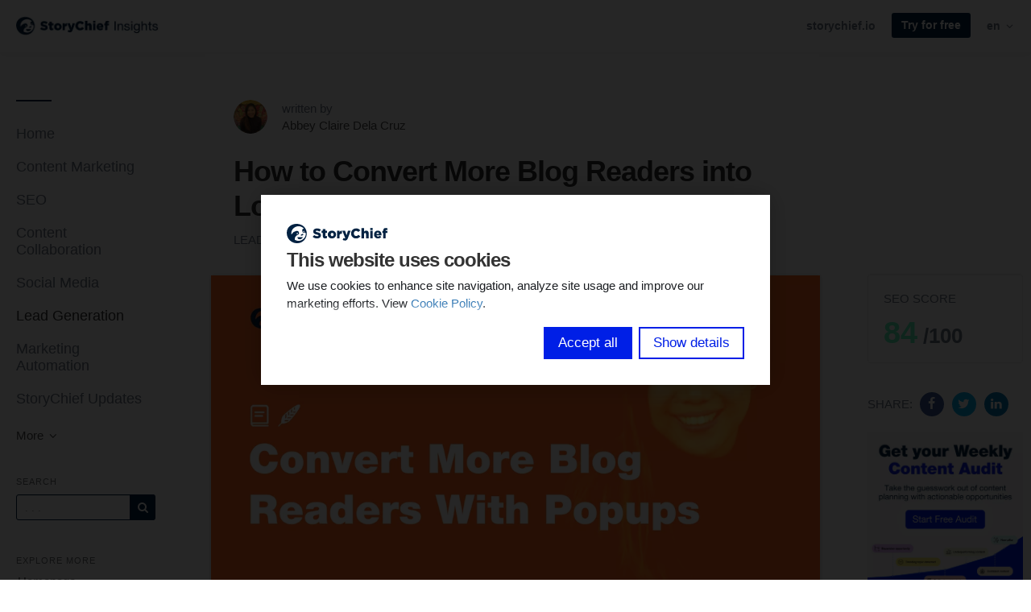

--- FILE ---
content_type: text/html; charset=utf-8
request_url: https://storychief.io/blog/how-to-convert-blog-readers-into-leads-through-popups
body_size: 16041
content:
<!DOCTYPE html>
<html lang="en">

    <head>
        <meta charset="utf-8">
        <meta http-equiv="X-UA-Compatible" content="IE=edge">
        <meta name="viewport" content="width=device-width, initial-scale=1">

        <link rel="stylesheet" href="https://cdnjs.cloudflare.com/ajax/libs/highlight.js/11.11.1/styles/default.min.css">


                    <meta name="robots" content="max-snippet:-1, max-video-preview:-1, max-image-preview:large">        
        
                    <link rel="shortcut icon" href="https://d37oebn0w9ir6a.cloudfront.net/account_85/Asset35x_43f54cdacaadd8e112d40f5a2ebbfa1b.png">
            <link rel="apple-touch-icon-precomposed"
                href="https://images.storychief.com/x94/filters:no_upscale()//account_85/Asset35x_43f54cdacaadd8e112d40f5a2ebbfa1b.png">
        
        <meta property="fb:pages" content="" />

        <title>How to Convert More Blog Readers into Loyal Leads Through Popups</title>
        <meta name="author" content="StoryChief - Content Marketing Blog - Abbey Claire Dela Cruz">
        <meta name="description" content="Improve your blog performance and convert visitors into website leads through engaging popups. Learn more about popups and how to maximize its potential.">
                    <link rel="canonical" href="https://storychief.io/blog/how-to-convert-blog-readers-into-leads-through-popups">
                            <link rel="amphtml" href="https://storychief.io/blog/amp/how-to-convert-blog-readers-into-leads-through-popups">
                <meta property="og:image:width" content="1200" />
                <meta property="og:image:height" content="675" />
        <script type="application/ld+json">
        {
            "@context": "http://schema.org",
            "@type": "BlogPosting",
            "mainEntityOfPage": {
                "@type": "WebPage",
                "@id": "https://storychief.io/blog/en/how-to-convert-blog-readers-into-leads-through-popups"
            },
            "headline": "How to Convert More Blog Readers into Loyal Leads Through Popups",
            "datePublished": "2021-03-09T09:00:21+01:00",
            "dateModified": "2021-08-03T16:22:15+02:00",
            "author": {
                "@type": "Person",
                "name": "Abbey Claire Dela Cruz"
            },
            "description": "Improve your blog performance and convert visitors into website leads through engaging popups. Learn more about popups and how to maximize its potential.",
            "image": {
                "@type": "ImageObject",
                "url": "https://images.storychief.com/account_85/ConvertMoreBlogReaderswithPopups_575b0b5088ee31293be44beb8e8278ad_1200.jpg"
                            ,
            "width": 1200,
                    "height": 675
                },
        "publisher": {
            "@type": "Organization",
            "name": "StoryChief - Content Marketing Blog",
                "logo": {
                    "@type": "ImageObject",
                    "url": "https://images.storychief.com/x94/filters:no_upscale()//account_85/storychief_insights_8a632e4166983350244e9ff97c514c15.png"
                }
            }
        }
    </script>
        <!-- Twitter Card data -->
        <meta name="twitter:card" content="summary_large_image">
        <meta name="twitter:title" content="How to Convert More Blog Readers into Loyal Leads Through Popups" />
        <meta name="twitter:description" content="Improve your blog performance and convert visitors into website leads through engaging popups. Learn more about popups and how to maximize its potential." />

        <!-- Open Graph data -->
        <meta property="og:site_name" content="StoryChief - Content Marketing Blog" />
        <meta property="og:title" content="How to Convert More Blog Readers into Loyal Leads Through Popups" />
        <meta property="og:type" content="article" />
                    <meta property="og:url" content="https://storychief.io/blog/how-to-convert-blog-readers-into-leads-through-popups" />
                            <meta property="og:image" content="https://images.storychief.com/account_85/ConvertMoreBlogReaderswithPopups_575b0b5088ee31293be44beb8e8278ad_1200.jpg" />
            <meta property="twitter:image" content="https://images.storychief.com/account_85/ConvertMoreBlogReaderswithPopups_575b0b5088ee31293be44beb8e8278ad_1200.jpg" />
                <meta property="og:description" content="Improve your blog performance and convert visitors into website leads through engaging popups. Learn more about popups and how to maximize its potential." />

        <link href="https://d1lbeg3hpwacp.cloudfront.net/build/blog-94a08ef.css" rel="stylesheet">
                                    <link rel="alternate" hreflang="en" href="https://storychief.io/blog/en/how-to-convert-blog-readers-into-leads-through-popups" />
                                        <style>
                .nav-categories .nav-tabs>li a:after {
                    border-bottom-color: #022242;
                }

                .btn-primary,
                .navbar-default .navbar-btn.btn-primary {
                    background-color: #022242;
                    border-color: #022242;
                    color: #ffffff;
                }

                .triangle {
                    border-right: 10px solid#022242;
                }

                .sidebar .sidebar__content .sidebar__content__primary:before {
                    border-bottom-color: #022242;
                }

                footer .footer__social span {
                    color: #022242;
                }
            </style>
                            <!-- Google Tag Manager -->
            <script>
                (function(w, d, s, l, i) {
                    w[l] = w[l] || [];
                    w[l].push({
                        'gtm.start': new Date().getTime(),
                        event: 'gtm.js'
                    });
                    var f = d.getElementsByTagName(s)[0],
                        j = d.createElement(s),
                        dl = l != 'dataLayer' ? '&l=' + l : '';
                    j.async = true;
                    j.src =
                        'https://www.googletagmanager.com/gtm.js?id=' + i + dl +
                        '&gtm_auth=laAA6lHCVkdOtQkc-YVcVg&gtm_preview=env-2&gtm_cookies_win=x';
                    f.parentNode.insertBefore(j, f);
                })(window, document, 'script', 'dataLayer', 'GTM-N9GN4KW');
            </script>
            <!-- End Google Tag Manager -->
            <script type="text/plain" data-cookieconsent="statistics">
              !function(){var analytics=window.analytics=window.analytics||[];if(!analytics.initialize)if(analytics.invoked)window.console&&console.error&&console.error("Segment snippet included twice.");else{analytics.invoked=!0;analytics.methods=["trackSubmit","trackClick","trackLink","trackForm","pageview","identify","reset","group","track","ready","alias","debug","page","once","off","on","addSourceMiddleware","addIntegrationMiddleware","setAnonymousId","addDestinationMiddleware"];analytics.factory=function(e){return function(){var t=Array.prototype.slice.call(arguments);t.unshift(e);analytics.push(t);return analytics}};for(var e=0;e<analytics.methods.length;e++){var key=analytics.methods[e];analytics[key]=analytics.factory(key)}analytics.load=function(key,e){var t=document.createElement("script");t.type="text/javascript";t.async=!0;t.src="https://s-cdn.storychief.io/" + key;var n=document.getElementsByTagName("script")[0];n.parentNode.insertBefore(t,n);analytics._loadOptions=e};analytics.SNIPPET_VERSION="4.13.1";
                analytics.load("JHUEbO2XrF0lJUOKIRFmZQZct9zMnjpC");
                analytics.page();
              }}();
            </script>
                
        
        <link rel="alternate" type="application/rss+xml" href="https://storychief.io/blog/rss">

                <!--[if IE 9]>
<style>
    .triangle {
        display: none !important;
    }

    .sidebar-social__list {
        display: none !important;
    }
</style>
<![endif]-->
    </head>
    
    <body class="blog blog-show">
        <header>
            <nav class="navbar navbar-default navbar-fixed-top">
                <div class="container-fluid">
                    <div class="navbar-header">
                        <button type="button" class="navbar-toggle" aria-label="View menu" role="none"
                            aria-hidden="false">
                            <span class="top-bar"></span>
                            <span class="middle-bar"></span>
                            <span class="bottom-bar"></span>
                        </button>
                        <!-- Branding Image -->
                        <a class="navbar-brand link-reset"
                            href="https://storychief.io/blog"
                            style="color: #022242">
                            <img src="https://images.storychief.com/x94/filters:no_upscale()//account_85/storychief_insights_8a632e4166983350244e9ff97c514c15.png"
                                alt="StoryChief - Content Marketing Blog" title="StoryChief - Content Marketing Blog"
                                class="img-responsive">
                        </a>
                    </div>
                    <div class="navbar-content clearfix">
                        <div class="navbar-right-wrapper hidden-xs">
                            <ul class="nav nav-website navbar-nav">
                                                                    <li role="presentation">
                                        <a target="_blank" class="small strong" rel="noopener"
                                            href="https://storychief.io">storychief.io</a>
                                    </li>
                                                                                                    <li role="presentation">
                                        <a href="https://app.storychief.io/register"
                                            class="btn btn-sm btn-primary pull-left navbar-btn">Try for free</a>
                                    </li>
                                                                                                <li class="dropdown" role="presentation">
        <a class="dropdown-toggle small strong  text-muted" role="button" data-toggle="dropdown" aria-haspopup="true" aria-expanded="false">
            en
            <span class="icon-angle-down"></span>
        </a>
        <ul class="dropdown-menu dropdown-menu--language">
                                                                            <li>
                                                    <a href="https://storychief.io/blog/de">German
                                <span class="text-uppercase">
                                    (de)
                                </span>
                            </a>
                                            </li>
                                                                <li>
                                                    <a href="https://storychief.io/blog/nl">nl
                                <span class="text-uppercase">
                                    (nl)
                                </span>
                            </a>
                                            </li>
                                    </ul>
    </li>
                            </ul>
                        </div>
                    </div>
                </div>
            </nav>
        </header>
        <main class="clearfix">
            <div class="container-fluid">
                <div class="row">
                    <div id="sidebar-left" class="col-sm-3 col-md-2 sidebar small hidden-xs" role="navigation">
                        <div class="sidebar__content">
                            <div class="sidebar__content__primary space-top-8 space-md-top-10 space-lg-top-12">
                                                                    <ul class="nav nav--sidebar text-force-break">
    <li class="sidebar-nav__items sidebar-nav__items--category ">
        <a href="https://storychief.io/blog">Home</a>
    </li>
            <li class="sidebar-nav__items sidebar-nav__items--category categories_mobile ">
            <span class="triangle"></span>
            <a href="https://storychief.io/blog/category/content-marketing">Content Marketing</a>
            <ul class="sub-menu list-unstyled space-top-7 space-md-top-9 space-lg-top-11">
                <li class="sub-menu__item">
                    <div class="sub-menu__title h2">Latest article in Content Marketing</div>
                    <div class=" space-6">
    <div class="story-teaser  story-teaser--sidebar-featured">
        <div class="story-teaser__content">
            <div class="story-teaser__inner">
                <div>
                                            <div class="story-teaser__header">
                            <a href="https://storychief.io/blog/full-guide-to-b2b-marketing-best-strategies"
                               class="story-teaser__image link-reset lazy"
                               aria-label="Read more"
                               data-src="https://images.storychief.com/account_85/what-is-conversion-copywriting-14_e34c0cc0cd40f62c86eb926733a83d74_800.jpg">
                            </a>
                        </div>
                                                                <div class="story-teaser__details">
                            <span class="categories-ellipsis">
                                                                                                                                                    <a class="categories__link link-reset text-uppercase thin"
                                               href="https://storychief.io/blog/category/content-marketing">
                                                Content Marketing
                                            </a>
                                                                                                                                                                <a class="categories__link link-reset text-uppercase thin"
                                               href="https://storychief.io/blog/category/lead-generation">
                                                Lead Generation
                                            </a>
                                                                                                                                    </span>
                            <span class="categories__text thin">
                            13 min read
                        </span>
                        </div>
                                    </div>

                                    <div class="story-teaser__title h3">
                        <a href="https://storychief.io/blog/full-guide-to-b2b-marketing-best-strategies" class="link-reset">
                            Full Guide to B2B Marketing, 2026’s Best Strategies
                        </a>
                    </div>
                                            </div>
            <div class="story-teaser__footer">
                                    <div class="author author--teaser ">
                        <a href="https://storychief.io/blog/author/yasir-khan"
                           class="author__bio">
                            <img class="author__image img-circle" alt="Yasir Khan" src="https://dummyimage.com/200x200/6ff9c0/1F005C&amp;text=Y" />
                            <span class="author__link"><small>Yasir Khan</small></span>
                        </a>
                    </div>
                            </div>
        </div>
    </div>
</div>

    <div class="sub-menu__title h2">Recent articles</div>
            <div class="story-teaser story-teaser--list-item">
    <div class="story-teaser__content">
        <div class="story-teaser__inner">
            <div class="story-teaser__title h3">
                <a href="https://storychief.io/blog/ahrefs-alternatives" class="link-reset">
                    9 Affordable Ahrefs Alternatives With Strong SEO Features
                </a>
            </div>
        </div>
    </div>
</div>
            <div class="story-teaser story-teaser--list-item">
    <div class="story-teaser__content">
        <div class="story-teaser__inner">
            <div class="story-teaser__title h3">
                <a href="https://storychief.io/blog/content-ideation-tools" class="link-reset">
                    10 Content Ideation Tools For Marketers To Use In 2026
                </a>
            </div>
        </div>
    </div>
</div>
            <div class="story-teaser story-teaser--list-item">
    <div class="story-teaser__content">
        <div class="story-teaser__inner">
            <div class="story-teaser__title h3">
                <a href="https://storychief.io/blog/content-distribution-planning" class="link-reset">
                    Content Distribution Plan: How To Get Maximum Value For Your Content
                </a>
            </div>
        </div>
    </div>
</div>
            <div class="story-teaser story-teaser--list-item">
    <div class="story-teaser__content">
        <div class="story-teaser__inner">
            <div class="story-teaser__title h3">
                <a href="https://storychief.io/blog/expert-led-content-marketing" class="link-reset">
                    Why expert-led content marketing is the way forward for B2B?
                </a>
            </div>
        </div>
    </div>
</div>
            <div class="story-teaser story-teaser--list-item">
    <div class="story-teaser__content">
        <div class="story-teaser__inner">
            <div class="story-teaser__title h3">
                <a href="https://storychief.io/blog/seo-content-calendar" class="link-reset">
                    ​How to Build an SEO Content Calendar with AI (2026 Edition)
                </a>
            </div>
        </div>
    </div>
</div>
        <ul class="list-unstyled">
        <a class="sub-menu__link" href="https://storychief.io/blog/category/content-marketing">
            See all articles
            <span class="icon-angle-right"></span>
        </a>
    </ul>
                </li>
            </ul>
        </li>
            <li class="sidebar-nav__items sidebar-nav__items--category categories_mobile ">
            <span class="triangle"></span>
            <a href="https://storychief.io/blog/category/search-engine-optimization">SEO</a>
            <ul class="sub-menu list-unstyled space-top-7 space-md-top-9 space-lg-top-11">
                <li class="sub-menu__item">
                    <div class="sub-menu__title h2">Latest article in SEO</div>
                    <div class=" space-6">
    <div class="story-teaser  story-teaser--sidebar-featured">
        <div class="story-teaser__content">
            <div class="story-teaser__inner">
                <div>
                                            <div class="story-teaser__header">
                            <a href="https://storychief.io/blog/ahrefs-alternatives"
                               class="story-teaser__image link-reset lazy"
                               aria-label="Read more"
                               data-src="https://images.storychief.com/account_85/what-is-conversion-copywriting-12_b10f93a5973479b8034036262e6d9b84_800.jpg">
                            </a>
                        </div>
                                                                <div class="story-teaser__details">
                            <span class="categories-ellipsis">
                                                                                                                                                    <a class="categories__link link-reset text-uppercase thin"
                                               href="https://storychief.io/blog/category/search-engine-optimization">
                                                SEO
                                            </a>
                                                                                                                                                                <a class="categories__link link-reset text-uppercase thin"
                                               href="https://storychief.io/blog/category/content-marketing">
                                                Content Marketing
                                            </a>
                                                                                                                                                                <a class="categories__link link-reset text-uppercase thin"
                                               href="https://storychief.io/blog/category/content-collaboration">
                                                Content Collaboration
                                            </a>
                                                                                                                                    </span>
                            <span class="categories__text thin">
                            6 min read
                        </span>
                        </div>
                                    </div>

                                    <div class="story-teaser__title h3">
                        <a href="https://storychief.io/blog/ahrefs-alternatives" class="link-reset">
                            9 Affordable Ahrefs Alternatives With Strong SEO Features
                        </a>
                    </div>
                                            </div>
            <div class="story-teaser__footer">
                                    <div class="author author--teaser ">
                        <a href="https://storychief.io/blog/author/kalpesh-parmar"
                           class="author__bio">
                            <img class="author__image img-circle" alt="Kalpesh Parmar" src="https://d37oebn0w9ir6a.cloudfront.net/account_85/schermafbeelding-2025-07-24-om-112422_b9f04cc862a4808e3233d37f2bc12710.jpg" />
                            <span class="author__link"><small>Kalpesh Parmar</small></span>
                        </a>
                    </div>
                            </div>
        </div>
    </div>
</div>

    <div class="sub-menu__title h2">Recent articles</div>
            <div class="story-teaser story-teaser--list-item">
    <div class="story-teaser__content">
        <div class="story-teaser__inner">
            <div class="story-teaser__title h3">
                <a href="https://storychief.io/blog/build-an-seo-team" class="link-reset">
                    How to Build a High-Performing SEO Team
                </a>
            </div>
        </div>
    </div>
</div>
            <div class="story-teaser story-teaser--list-item">
    <div class="story-teaser__content">
        <div class="story-teaser__inner">
            <div class="story-teaser__title h3">
                <a href="https://storychief.io/blog/seo-planning-software" class="link-reset">
                    SEO Planning Software: Plan, Execute, and Scale SEO Content That Ranks
                </a>
            </div>
        </div>
    </div>
</div>
            <div class="story-teaser story-teaser--list-item">
    <div class="story-teaser__content">
        <div class="story-teaser__inner">
            <div class="story-teaser__title h3">
                <a href="https://storychief.io/blog/seo-strategy" class="link-reset">
                    9 Simple Tips to Build a Strong SEO Content Strategy
                </a>
            </div>
        </div>
    </div>
</div>
            <div class="story-teaser story-teaser--list-item">
    <div class="story-teaser__content">
        <div class="story-teaser__inner">
            <div class="story-teaser__title h3">
                <a href="https://storychief.io/blog/expert-led-content-marketing" class="link-reset">
                    Why expert-led content marketing is the way forward for B2B?
                </a>
            </div>
        </div>
    </div>
</div>
            <div class="story-teaser story-teaser--list-item">
    <div class="story-teaser__content">
        <div class="story-teaser__inner">
            <div class="story-teaser__title h3">
                <a href="https://storychief.io/blog/seo-content-calendar" class="link-reset">
                    ​How to Build an SEO Content Calendar with AI (2026 Edition)
                </a>
            </div>
        </div>
    </div>
</div>
        <ul class="list-unstyled">
        <a class="sub-menu__link" href="https://storychief.io/blog/category/search-engine-optimization">
            See all articles
            <span class="icon-angle-right"></span>
        </a>
    </ul>
                </li>
            </ul>
        </li>
            <li class="sidebar-nav__items sidebar-nav__items--category categories_mobile ">
            <span class="triangle"></span>
            <a href="https://storychief.io/blog/category/content-collaboration">Content Collaboration</a>
            <ul class="sub-menu list-unstyled space-top-7 space-md-top-9 space-lg-top-11">
                <li class="sub-menu__item">
                    <div class="sub-menu__title h2">Latest article in Content Collaboration</div>
                    <div class=" space-6">
    <div class="story-teaser  story-teaser--sidebar-featured">
        <div class="story-teaser__content">
            <div class="story-teaser__inner">
                <div>
                                            <div class="story-teaser__header">
                            <a href="https://storychief.io/blog/ahrefs-alternatives"
                               class="story-teaser__image link-reset lazy"
                               aria-label="Read more"
                               data-src="https://images.storychief.com/account_85/what-is-conversion-copywriting-12_b10f93a5973479b8034036262e6d9b84_800.jpg">
                            </a>
                        </div>
                                                                <div class="story-teaser__details">
                            <span class="categories-ellipsis">
                                                                                                                                                    <a class="categories__link link-reset text-uppercase thin"
                                               href="https://storychief.io/blog/category/search-engine-optimization">
                                                SEO
                                            </a>
                                                                                                                                                                <a class="categories__link link-reset text-uppercase thin"
                                               href="https://storychief.io/blog/category/content-marketing">
                                                Content Marketing
                                            </a>
                                                                                                                                                                <a class="categories__link link-reset text-uppercase thin"
                                               href="https://storychief.io/blog/category/content-collaboration">
                                                Content Collaboration
                                            </a>
                                                                                                                                    </span>
                            <span class="categories__text thin">
                            6 min read
                        </span>
                        </div>
                                    </div>

                                    <div class="story-teaser__title h3">
                        <a href="https://storychief.io/blog/ahrefs-alternatives" class="link-reset">
                            9 Affordable Ahrefs Alternatives With Strong SEO Features
                        </a>
                    </div>
                                            </div>
            <div class="story-teaser__footer">
                                    <div class="author author--teaser ">
                        <a href="https://storychief.io/blog/author/kalpesh-parmar"
                           class="author__bio">
                            <img class="author__image img-circle" alt="Kalpesh Parmar" src="https://d37oebn0w9ir6a.cloudfront.net/account_85/schermafbeelding-2025-07-24-om-112422_b9f04cc862a4808e3233d37f2bc12710.jpg" />
                            <span class="author__link"><small>Kalpesh Parmar</small></span>
                        </a>
                    </div>
                            </div>
        </div>
    </div>
</div>

    <div class="sub-menu__title h2">Recent articles</div>
            <div class="story-teaser story-teaser--list-item">
    <div class="story-teaser__content">
        <div class="story-teaser__inner">
            <div class="story-teaser__title h3">
                <a href="https://storychief.io/blog/the-best-content-organization-tools" class="link-reset">
                    The Best Content Organization Tools for Growing Teams
                </a>
            </div>
        </div>
    </div>
</div>
            <div class="story-teaser story-teaser--list-item">
    <div class="story-teaser__content">
        <div class="story-teaser__inner">
            <div class="story-teaser__title h3">
                <a href="https://storychief.io/blog/content-ideation-tools" class="link-reset">
                    10 Content Ideation Tools For Marketers To Use In 2026
                </a>
            </div>
        </div>
    </div>
</div>
            <div class="story-teaser story-teaser--list-item">
    <div class="story-teaser__content">
        <div class="story-teaser__inner">
            <div class="story-teaser__title h3">
                <a href="https://storychief.io/blog/sprout-social-alternatives" class="link-reset">
                    Top 13 Sprout Social Alternatives to Try in 2026
                </a>
            </div>
        </div>
    </div>
</div>
            <div class="story-teaser story-teaser--list-item">
    <div class="story-teaser__content">
        <div class="story-teaser__inner">
            <div class="story-teaser__title h3">
                <a href="https://storychief.io/blog/agency-management-software-tools" class="link-reset">
                    Top 7 Agency Management Software for Marketing Teams 
                </a>
            </div>
        </div>
    </div>
</div>
            <div class="story-teaser story-teaser--list-item">
    <div class="story-teaser__content">
        <div class="story-teaser__inner">
            <div class="story-teaser__title h3">
                <a href="https://storychief.io/blog/seo-project-management-tools" class="link-reset">
                    Top 7 SEO Project Management Tools for Organizations
                </a>
            </div>
        </div>
    </div>
</div>
        <ul class="list-unstyled">
        <a class="sub-menu__link" href="https://storychief.io/blog/category/content-collaboration">
            See all articles
            <span class="icon-angle-right"></span>
        </a>
    </ul>
                </li>
            </ul>
        </li>
            <li class="sidebar-nav__items sidebar-nav__items--category categories_mobile ">
            <span class="triangle"></span>
            <a href="https://storychief.io/blog/category/social-media">Social Media</a>
            <ul class="sub-menu list-unstyled space-top-7 space-md-top-9 space-lg-top-11">
                <li class="sub-menu__item">
                    <div class="sub-menu__title h2">Latest article in Social Media</div>
                    <div class=" space-6">
    <div class="story-teaser  story-teaser--sidebar-featured">
        <div class="story-teaser__content">
            <div class="story-teaser__inner">
                <div>
                                            <div class="story-teaser__header">
                            <a href="https://storychief.io/blog/outdated-social-media-practices"
                               class="story-teaser__image link-reset lazy"
                               aria-label="Read more"
                               data-src="https://images.storychief.com/account_85/what-is-conversion-copywriting-8_f7541c0763b57d51e4f4e1daca7c1b14_800.jpg">
                            </a>
                        </div>
                                                                <div class="story-teaser__details">
                            <span class="categories-ellipsis">
                                                                                                                                                    <a class="categories__link link-reset text-uppercase thin"
                                               href="https://storychief.io/blog/category/social-media">
                                                Social Media
                                            </a>
                                                                                                                                    </span>
                            <span class="categories__text thin">
                            6 min read
                        </span>
                        </div>
                                    </div>

                                    <div class="story-teaser__title h3">
                        <a href="https://storychief.io/blog/outdated-social-media-practices" class="link-reset">
                            Outdated Social Media Practices That Are Killing Engagement in 2026
                        </a>
                    </div>
                                            </div>
            <div class="story-teaser__footer">
                                    <div class="author author--teaser ">
                        <a href="https://storychief.io/blog/author/esther-van-den-eynde"
                           class="author__bio">
                            <img class="author__image img-circle" alt="Esther Van den Eynde" src="https://d37oebn0w9ir6a.cloudfront.net/account_85/1757796230783_d7bd62d51aaba5ec174c52f9966b51f6.jpeg" />
                            <span class="author__link"><small>Esther Van den Eynde</small></span>
                        </a>
                    </div>
                            </div>
        </div>
    </div>
</div>

    <div class="sub-menu__title h2">Recent articles</div>
            <div class="story-teaser story-teaser--list-item">
    <div class="story-teaser__content">
        <div class="story-teaser__inner">
            <div class="story-teaser__title h3">
                <a href="https://storychief.io/blog/social-media-comment-strategy" class="link-reset">
                    How Social Media Comments Can Boost Engagement and Reach
                </a>
            </div>
        </div>
    </div>
</div>
            <div class="story-teaser story-teaser--list-item">
    <div class="story-teaser__content">
        <div class="story-teaser__inner">
            <div class="story-teaser__title h3">
                <a href="https://storychief.io/blog/social-media-marketing-ideas" class="link-reset">
                    Social Media Marketing Ideas That Killed It in 2025
                </a>
            </div>
        </div>
    </div>
</div>
            <div class="story-teaser story-teaser--list-item">
    <div class="story-teaser__content">
        <div class="story-teaser__inner">
            <div class="story-teaser__title h3">
                <a href="https://storychief.io/blog/sprout-social-alternatives" class="link-reset">
                    Top 13 Sprout Social Alternatives to Try in 2026
                </a>
            </div>
        </div>
    </div>
</div>
            <div class="story-teaser story-teaser--list-item">
    <div class="story-teaser__content">
        <div class="story-teaser__inner">
            <div class="story-teaser__title h3">
                <a href="https://storychief.io/blog/social-media-content-types" class="link-reset">
                    10 Engaging Social Media Content Types To Try Today
                </a>
            </div>
        </div>
    </div>
</div>
            <div class="story-teaser story-teaser--list-item">
    <div class="story-teaser__content">
        <div class="story-teaser__inner">
            <div class="story-teaser__title h3">
                <a href="https://storychief.io/blog/socialpilot-alternatives" class="link-reset">
                    7 Best SocialPilot Alternatives You Must Try
                </a>
            </div>
        </div>
    </div>
</div>
        <ul class="list-unstyled">
        <a class="sub-menu__link" href="https://storychief.io/blog/category/social-media">
            See all articles
            <span class="icon-angle-right"></span>
        </a>
    </ul>
                </li>
            </ul>
        </li>
            <li class="sidebar-nav__items sidebar-nav__items--category categories_mobile active">
            <span class="triangle"></span>
            <a href="https://storychief.io/blog/category/lead-generation">Lead Generation</a>
            <ul class="sub-menu list-unstyled space-top-7 space-md-top-9 space-lg-top-11">
                <li class="sub-menu__item">
                    <div class="sub-menu__title h2">Latest article in Lead Generation</div>
                    <div class=" space-6">
    <div class="story-teaser  story-teaser--sidebar-featured">
        <div class="story-teaser__content">
            <div class="story-teaser__inner">
                <div>
                                            <div class="story-teaser__header">
                            <a href="https://storychief.io/blog/full-guide-to-b2b-marketing-best-strategies"
                               class="story-teaser__image link-reset lazy"
                               aria-label="Read more"
                               data-src="https://images.storychief.com/account_85/what-is-conversion-copywriting-14_e34c0cc0cd40f62c86eb926733a83d74_800.jpg">
                            </a>
                        </div>
                                                                <div class="story-teaser__details">
                            <span class="categories-ellipsis">
                                                                                                                                                    <a class="categories__link link-reset text-uppercase thin"
                                               href="https://storychief.io/blog/category/content-marketing">
                                                Content Marketing
                                            </a>
                                                                                                                                                                <a class="categories__link link-reset text-uppercase thin"
                                               href="https://storychief.io/blog/category/lead-generation">
                                                Lead Generation
                                            </a>
                                                                                                                                    </span>
                            <span class="categories__text thin">
                            13 min read
                        </span>
                        </div>
                                    </div>

                                    <div class="story-teaser__title h3">
                        <a href="https://storychief.io/blog/full-guide-to-b2b-marketing-best-strategies" class="link-reset">
                            Full Guide to B2B Marketing, 2026’s Best Strategies
                        </a>
                    </div>
                                            </div>
            <div class="story-teaser__footer">
                                    <div class="author author--teaser ">
                        <a href="https://storychief.io/blog/author/yasir-khan"
                           class="author__bio">
                            <img class="author__image img-circle" alt="Yasir Khan" src="https://dummyimage.com/200x200/6ff9c0/1F005C&amp;text=Y" />
                            <span class="author__link"><small>Yasir Khan</small></span>
                        </a>
                    </div>
                            </div>
        </div>
    </div>
</div>

    <div class="sub-menu__title h2">Recent articles</div>
            <div class="story-teaser story-teaser--list-item">
    <div class="story-teaser__content">
        <div class="story-teaser__inner">
            <div class="story-teaser__title h3">
                <a href="https://storychief.io/blog/marketing-lead-generation-guide" class="link-reset">
                    The Ultimate Guide to Mastering Lead Generation in 2026
                </a>
            </div>
        </div>
    </div>
</div>
            <div class="story-teaser story-teaser--list-item">
    <div class="story-teaser__content">
        <div class="story-teaser__inner">
            <div class="story-teaser__title h3">
                <a href="https://storychief.io/blog/bofu-content-examples" class="link-reset">
                    What Is BOFU Content? 5 Examples to Help You Close More Deals
                </a>
            </div>
        </div>
    </div>
</div>
            <div class="story-teaser story-teaser--list-item">
    <div class="story-teaser__content">
        <div class="story-teaser__inner">
            <div class="story-teaser__title h3">
                <a href="https://storychief.io/blog/b2b-lead-generation-linkedin" class="link-reset">
                    B2B Lead Generation on LinkedIn: Tips, Tricks, Tools
                </a>
            </div>
        </div>
    </div>
</div>
            <div class="story-teaser story-teaser--list-item">
    <div class="story-teaser__content">
        <div class="story-teaser__inner">
            <div class="story-teaser__title h3">
                <a href="https://storychief.io/blog/newsletter-strategy-lead-acquisition" class="link-reset">
                    How To Optimize Your Newsletter Strategy For Lead Acquisition (+ 4 Plugins To Try)
                </a>
            </div>
        </div>
    </div>
</div>
            <div class="story-teaser story-teaser--list-item">
    <div class="story-teaser__content">
        <div class="story-teaser__inner">
            <div class="story-teaser__title h3">
                <a href="https://storychief.io/blog/social-proof-boost-conversions" class="link-reset">
                    9 Ways To Use Social Proof In Content to Increase Conversions
                </a>
            </div>
        </div>
    </div>
</div>
        <ul class="list-unstyled">
        <a class="sub-menu__link" href="https://storychief.io/blog/category/lead-generation">
            See all articles
            <span class="icon-angle-right"></span>
        </a>
    </ul>
                </li>
            </ul>
        </li>
            <li class="sidebar-nav__items sidebar-nav__items--category categories_mobile ">
            <span class="triangle"></span>
            <a href="https://storychief.io/blog/category/marketing-automation">Marketing Automation</a>
            <ul class="sub-menu list-unstyled space-top-7 space-md-top-9 space-lg-top-11">
                <li class="sub-menu__item">
                    <div class="sub-menu__title h2">Latest article in Marketing Automation</div>
                    <div class=" space-6">
    <div class="story-teaser  story-teaser--sidebar-featured">
        <div class="story-teaser__content">
            <div class="story-teaser__inner">
                <div>
                                            <div class="story-teaser__header">
                            <a href="https://storychief.io/blog/ai-marketing-services"
                               class="story-teaser__image link-reset lazy"
                               aria-label="Read more"
                               data-src="https://images.storychief.com/account_85/what-is-conversion-copywriting-11_6ea1e52eef0b154aa389b105b97e82d4_800.jpg">
                            </a>
                        </div>
                                                                <div class="story-teaser__details">
                            <span class="categories-ellipsis">
                                                                                                                                                    <a class="categories__link link-reset text-uppercase thin"
                                               href="https://storychief.io/blog/category/marketing-automation">
                                                Marketing Automation
                                            </a>
                                                                                                                                    </span>
                            <span class="categories__text thin">
                            15 min read
                        </span>
                        </div>
                                    </div>

                                    <div class="story-teaser__title h3">
                        <a href="https://storychief.io/blog/ai-marketing-services" class="link-reset">
                            AI Marketing Services: A Complete Guide for 2026
                        </a>
                    </div>
                                            </div>
            <div class="story-teaser__footer">
                                    <div class="author author--teaser ">
                        <a href="https://storychief.io/blog/author/joy-dcruz"
                           class="author__bio">
                            <img class="author__image img-circle" alt="Joy Dcruz" src="https://d37oebn0w9ir6a.cloudfront.net/account_85/joy-dcruz_caaaf858dcdd3b6c1954a0442cfa5815.jpeg" />
                            <span class="author__link"><small>Joy Dcruz</small></span>
                        </a>
                    </div>
                            </div>
        </div>
    </div>
</div>

    <div class="sub-menu__title h2">Recent articles</div>
            <div class="story-teaser story-teaser--list-item">
    <div class="story-teaser__content">
        <div class="story-teaser__inner">
            <div class="story-teaser__title h3">
                <a href="https://storychief.io/blog/model-context-protocol-mcp" class="link-reset">
                    MCP For Marketing: What Is It &amp; How To Use It
                </a>
            </div>
        </div>
    </div>
</div>
            <div class="story-teaser story-teaser--list-item">
    <div class="story-teaser__content">
        <div class="story-teaser__inner">
            <div class="story-teaser__title h3">
                <a href="https://storychief.io/blog/marketing-automation-platforms" class="link-reset">
                    The 10 Best Marketing Automation Platforms in 2026
                </a>
            </div>
        </div>
    </div>
</div>
            <div class="story-teaser story-teaser--list-item">
    <div class="story-teaser__content">
        <div class="story-teaser__inner">
            <div class="story-teaser__title h3">
                <a href="https://storychief.io/blog/ai-prompting" class="link-reset">
                    I Spent 20+ Hours Learning AI Prompting - Here’s What You Should Know
                </a>
            </div>
        </div>
    </div>
</div>
            <div class="story-teaser story-teaser--list-item">
    <div class="story-teaser__content">
        <div class="story-teaser__inner">
            <div class="story-teaser__title h3">
                <a href="https://storychief.io/blog/best-chatgpt-alternatives" class="link-reset">
                    10 Best ChatGPT Alternatives in 2026 (Free &amp; Paid Tools for Writing &amp; Marketing)
                </a>
            </div>
        </div>
    </div>
</div>
            <div class="story-teaser story-teaser--list-item">
    <div class="story-teaser__content">
        <div class="story-teaser__inner">
            <div class="story-teaser__title h3">
                <a href="https://storychief.io/blog/how-to-document-your-marketing-operations-playbook" class="link-reset">
                    How to document your marketing operations playbook
                </a>
            </div>
        </div>
    </div>
</div>
        <ul class="list-unstyled">
        <a class="sub-menu__link" href="https://storychief.io/blog/category/marketing-automation">
            See all articles
            <span class="icon-angle-right"></span>
        </a>
    </ul>
                </li>
            </ul>
        </li>
            <li class="sidebar-nav__items sidebar-nav__items--category categories_mobile ">
            <span class="triangle"></span>
            <a href="https://storychief.io/blog/category/storychief-updates">StoryChief Updates</a>
            <ul class="sub-menu list-unstyled space-top-7 space-md-top-9 space-lg-top-11">
                <li class="sub-menu__item">
                    <div class="sub-menu__title h2">Latest article in StoryChief Updates</div>
                    <div class=" space-6">
    <div class="story-teaser  story-teaser--sidebar-featured">
        <div class="story-teaser__content">
            <div class="story-teaser__inner">
                <div>
                                            <div class="story-teaser__header">
                            <a href="https://storychief.io/blog/what-your-first-30-days-with-storychief-look-like"
                               class="story-teaser__image link-reset lazy"
                               aria-label="Read more"
                               data-src="https://images.storychief.com/account_85/68a2d5edfe0eb00188ed52fb-success-team_739ca2c1c18f2b3b82cd3145a6519175_800.jpg">
                            </a>
                        </div>
                                                                <div class="story-teaser__details">
                            <span class="categories-ellipsis">
                                                                                                                                                    <a class="categories__link link-reset text-uppercase thin"
                                               href="https://storychief.io/blog/category/storychief-updates">
                                                StoryChief Updates
                                            </a>
                                                                                                                                    </span>
                            <span class="categories__text thin">
                            4 min read
                        </span>
                        </div>
                                    </div>

                                    <div class="story-teaser__title h3">
                        <a href="https://storychief.io/blog/what-your-first-30-days-with-storychief-look-like" class="link-reset">
                            The Complete Guide to Setting Up and Onboarding with StoryChief
                        </a>
                    </div>
                                            </div>
            <div class="story-teaser__footer">
                                    <div class="author author--teaser ">
                        <a href="https://storychief.io/blog/author/esther-van-den-eynde"
                           class="author__bio">
                            <img class="author__image img-circle" alt="Esther Van den Eynde" src="https://d37oebn0w9ir6a.cloudfront.net/account_85/1757796230783_d7bd62d51aaba5ec174c52f9966b51f6.jpeg" />
                            <span class="author__link"><small>Esther Van den Eynde</small></span>
                        </a>
                    </div>
                            </div>
        </div>
    </div>
</div>

    <div class="sub-menu__title h2">Recent articles</div>
            <div class="story-teaser story-teaser--list-item">
    <div class="story-teaser__content">
        <div class="story-teaser__inner">
            <div class="story-teaser__title h3">
                <a href="https://storychief.io/blog/storychief-new-features-2025" class="link-reset">
                    StoryChief’s Biggest 2025 Upgrades (So Far)
                </a>
            </div>
        </div>
    </div>
</div>
            <div class="story-teaser story-teaser--list-item">
    <div class="story-teaser__content">
        <div class="story-teaser__inner">
            <div class="story-teaser__title h3">
                <a href="https://storychief.io/blog/storychief-in-review-2024" class="link-reset">
                    🎉 2024 Year in Review: StoryChief Highlights
                </a>
            </div>
        </div>
    </div>
</div>
            <div class="story-teaser story-teaser--list-item">
    <div class="story-teaser__content">
        <div class="story-teaser__inner">
            <div class="story-teaser__title h3">
                <a href="https://storychief.io/blog/storychief-google-search-console-integration" class="link-reset">
                    StoryChief&#039;s new Google Search Console integration puts SEO data into practice
                </a>
            </div>
        </div>
    </div>
</div>
            <div class="story-teaser story-teaser--list-item">
    <div class="story-teaser__content">
        <div class="story-teaser__inner">
            <div class="story-teaser__title h3">
                <a href="https://storychief.io/blog/storychief-updates-2023" class="link-reset">
                    StoryChief Features and Releases You Loved in 2023
                </a>
            </div>
        </div>
    </div>
</div>
            <div class="story-teaser story-teaser--list-item">
    <div class="story-teaser__content">
        <div class="story-teaser__inner">
            <div class="story-teaser__title h3">
                <a href="https://storychief.io/blog/centralized-marketing-plan" class="link-reset">
                    Centralizing Your Marketing Plan and Aligning Your Team in 5 Steps
                </a>
            </div>
        </div>
    </div>
</div>
        <ul class="list-unstyled">
        <a class="sub-menu__link" href="https://storychief.io/blog/category/storychief-updates">
            See all articles
            <span class="icon-angle-right"></span>
        </a>
    </ul>
                </li>
            </ul>
        </li>
        <div class="sub-menu-overlay" aria-hidden="true"></div>
</ul>
<ul class="nav nav--sidebar">
            <li class="dropdown-menu__list">
            <a role="button" data-toggle="dropdown" aria-haspopup="true" aria-expanded="true" class="dropdown-menu__more">
                More <span class="icon-angle-down"></span>
            </a>
            <ul class="dropdown-menu">
                                    <li class="">
                        <a href="https://storychief.io/blog/category/agencies">Digital Marketing Agencies</a>
                    </li>
                                    <li class="">
                        <a href="https://storychief.io/blog/category/analytics-reporting">Analytics &amp; Reporting</a>
                    </li>
                                    <li class="">
                        <a href="https://storychief.io/blog/category/content-audit">Content Audit</a>
                    </li>
                            </ul>
        </li>
    </ul>
                                    <div class="sidebar-search">
    <header class="nav-header text-uppercase">
        Search
    </header>
    <form action="https://storychief.io/blog/search" method="get" novalidate>
        <div class="input-group input-group-sm space-top-1">
            <input type="text"
                   value=""
                   aria-label="Query"
                   name="q"
                   placeholder=". . ."
                   class="form-control"
                   style="border: 1px solid #022242"
            >
            <span class="input-group-btn">
               <button type="submit"
                       aria-label="Subscribe"
                       aria-hidden="false"
                       class="btn btn-primary btn-sm"
               >
                   <span class="icon-search gutter-1"></span>
               </button>
            </span>
        </div>
    </form>
</div>
                                

                                                                    <div class="sidebar-links">
    <header class="nav-header text-uppercase">Explore more</header>
    <ul class="list-unstyled text-force-break no-margin">
                    <li><a href="https://storychief.io/" target="_blank" rel="noopener">
                    Homepage
                </a>
            </li>
                            <li><a href="https://app.storychief.io/register" target="_blank" rel="noopener">
                    Free trial
                </a>
            </li>
                            <li><a href="https://storychief.io/pricing" target="_blank" rel="noopener">
                    Pricing
                </a>
            </li>
                            <li><a href="https://storychief.io/write-for-us" target="_blank" rel="noopener">
                    Write for us ✏️
                </a>
            </li>
                            <li class="visible-xs">
                <a target="_blank" rel="noopener"
                   href="https://storychief.io">storychief.io</a>
            </li>
            </ul>
</div>
                                
                                <ul class="list-unstyled text-force-break visible-xs space-top-4">
                                    <li class="dropdown" role="presentation">
        <a class="dropdown-toggle small strong  text-muted" role="button" data-toggle="dropdown" aria-haspopup="true" aria-expanded="false">
            en
            <span class="icon-angle-down"></span>
        </a>
        <ul class="dropdown-menu dropdown-menu--language">
                                                                            <li>
                                                    <a href="https://storychief.io/blog/de">German
                                <span class="text-uppercase">
                                    (de)
                                </span>
                            </a>
                                            </li>
                                                                <li>
                                                    <a href="https://storychief.io/blog/nl">nl
                                <span class="text-uppercase">
                                    (nl)
                                </span>
                            </a>
                                            </li>
                                    </ul>
    </li>
                                </ul>

                                                                    <div class="sidebar-social__list">
    <header class="nav-header text-uppercase">Follow us</header>
    <ul class="list-unstyled  list-inline">
                    <li role="presentation">
                <a aria-label="Company email" href="mailto:hey@storychief.io"
                   style="color: #022242" rel="noopener">
                    <span><em class="icon-at icon-xs"></em></span></a>
            </li>
                            <li role="presentation">
                <a aria-label="Company Facebook" target="_blank" href="https://www.facebook.com/storychief/"
                   style="color: #022242" rel="noopener">
                    <span><em class="icon-facebook icon-xs"></em></span></a>
            </li>
                            <li role="presentation">
                <a aria-label="Company Twitter" target="_blank" href="https://twitter.com/StoryChiefApp"
                   style="color: #022242" rel="noopener">
                    <span><em class="icon-twitter icon-xs"></em></span></a>
            </li>
                            <li role="presentation">
                <a aria-label="Company Instagram" target="_blank" href="https://www.instagram.com/storychief.io/"
                   style="color: #022242" rel="noopener">
                    <span><em class="icon-instagram icon-xs"></em></span></a>
            </li>
                            <li role="presentation">
                <a aria-label="Company Linkedin" target="_blank" href="https://www.linkedin.com/company/story-chief"
                   style="color: #022242" rel="noopener">
                    <span><em class="icon-linkedin icon-xs"></em></span></a>
            </li>
                            <li role="presentation">
                <a aria-label="Company Youtube" target="_blank" href="https://www.youtube.com/c/StoryChief"
                   style="color: #022242" rel="noopener">
                    <span><em class="icon-youtube-play icon-xs"></em></span></a>
            </li>
                            </ul>
</div>
                                                            </div>
                        </div>
                    </div>
                        <div class="col-xs-12 col-sm-9 col-md-8 space-top-8 space-md-top-10 space-lg-top-12">
        <main class="main">
            <div class="story-hero">
                <div class="story-hero__center">
                                            <div class="author author--hero small">
                            <a href="https://storychief.io/blog/author/abbey-claire-dela-cruz"
                               class="author__bio" aria-label="View profile ">
                                <img width="42" height="42" alt=""
                                     class="img-responsive img-circle author_image"
                                     src="https://d37oebn0w9ir6a.cloudfront.net/user_48603/Background6_e222c6abfed8ff10077b6ec838d8217f.jpg" />
                            </a>
                            <span class="author__link">written by<br /><a
                                        href="https://storychief.io/blog/author/abbey-claire-dela-cruz"
                                        class="author__bio">Abbey Claire Dela Cruz</a></span>
                        </div>
                                        <h1 class="story-hero__title">How to Convert More Blog Readers into Loyal Leads Through Popups</h1>
                                                                        <a class="categories__link link-reset text-uppercase small text-muted"
                               href="https://storychief.io/blog/category/lead-generation">
                                Lead Generation
                            </a>
                                                    <a class="categories__link link-reset text-uppercase small text-muted"
                               href="https://storychief.io/blog/category/content-marketing">
                                Content Marketing
                            </a>
                                                                <span class="categories__text small  text-muted">
                        <span>9 min read</span>
                                            </span>
                    <div class="visible-xs visible-sm">
                        <div class="story__social">
        <div class="story__social__container">
            <span class="story__social__container__share text-muted small text-uppercase">
                Share:
            </span>
            <span class="gutter-1 gutter-md-0 gutter-lg-1">
            <a aria-label="Share on Facebook" target="_blank" rel="noopener" href="https://www.facebook.com/sharer/sharer.php?u=https%3A%2F%2Fstorychief.io%2Fblog%2Fen%2Fhow-to-convert-blog-readers-into-leads-through-popups">
                <span class=""><em class="icon-facebook icon-sm"></em></span>
            </a>
            <a aria-label="Share on Twitter" target="_blank" rel="noopener" class="gutter-1 gutter-md-0 gutter-lg-1"
               href="https://twitter.com/intent/tweet?text=How+to+Convert+More+Blog+Readers+into+Loyal+Leads+Through+Popups+https%3A%2F%2Fstorychief.io%2Fblog%2Fen%2Fhow-to-convert-blog-readers-into-leads-through-popups">
                <span><em class="icon-twitter icon-sm"></em></span>
            </a>
            <a aria-label="Share on Linkedin" target="_blank" rel="noopener" class=""
               href="https://www.linkedin.com/shareArticle?mini=true&url=https%3A%2F%2Fstorychief.io%2Fblog%2Fen%2Fhow-to-convert-blog-readers-into-leads-through-popups&title=How+to+Convert+More+Blog+Readers+into+Loyal+Leads+Through+Popups&summary=&source=">
                <span><em class="icon-linkedin icon-sm"></em></span>
            </a>
        </span>
        </div>
    </div>
                    </div>
                </div>
            </div>
            <article id="story" class="space-6 space-sm-8">
                <figure class="image large "><picture style=""><source srcset="https://images.storychief.com/account_85/ConvertMoreBlogReaderswithPopups_e3498a3bfb5bc5d3e1590faa456dd367_800.jpg 1x, https://images.storychief.com/account_85/ConvertMoreBlogReaderswithPopups_e3498a3bfb5bc5d3e1590faa456dd367_1600.jpg 2x" media="(max-width: 768px)" /><source srcset="https://images.storychief.com/account_85/ConvertMoreBlogReaderswithPopups_e3498a3bfb5bc5d3e1590faa456dd367_1000.jpg 1x, https://images.storychief.com/account_85/ConvertMoreBlogReaderswithPopups_e3498a3bfb5bc5d3e1590faa456dd367_2000.jpg 2x" media="(min-width: 769px)" /><img style="" alt="" src="https://images.storychief.com/account_85/ConvertMoreBlogReaderswithPopups_e3498a3bfb5bc5d3e1590faa456dd367_1000.jpg" /></picture></figure><p>Running an online business involves a complex and thorough process. With various entrepreneurs online, it is a must to level up your marketing strategies.</p><p>If not, you will be left behind. Since you are reading this article, it means that you are curious about how to improve your business online. Then, feel free to empower yourself through this guide.</p><p>One of the most common online business marketing strategies you shouldn’t miss considering is the so-called blogging. Do you know how blogs work? Are you familiar with the website pop ups?</p><p>These web tactics are highly used due to their exceptional contributions in getting lead targets and customers and thereby help in increasing monthly proceeds.</p><h2 id="b6g76"><strong>Glimpse in the world of blogging</strong></h2><p>Blogging is considered the cheapest way for businesses to generate more website traffic, boost inbound advertising efforts and attract potential customers.</p><figure class="image regular "><picture style=""><source srcset="https://images.storychief.com/account_85/teamwork-making-online-blog_728de6cfa417d2bb7e9b739a37ef4446_800.jpg 1x, https://images.storychief.com/account_85/teamwork-making-online-blog_728de6cfa417d2bb7e9b739a37ef4446_1600.jpg 2x" media="(max-width: 768px)" /><source srcset="https://images.storychief.com/account_85/teamwork-making-online-blog_728de6cfa417d2bb7e9b739a37ef4446_800.jpg 1x, https://images.storychief.com/account_85/teamwork-making-online-blog_728de6cfa417d2bb7e9b739a37ef4446_1600.jpg 2x" media="(min-width: 769px)" /><img style="" alt="Online blog" src="https://images.storychief.com/account_85/teamwork-making-online-blog_728de6cfa417d2bb7e9b739a37ef4446_800.jpg" /></picture></figure><p>Studies have shown that <a target="_blank"  href="https://www.searchenginejournal.com/business-benefits-of-blogging/377747/">80% of companies</a> that maximize the use of blogging acquired huge numbers of customers per day. To give you some guides, here are the powerful benefits of blogging:</p><ul><li><strong>Improve Search Engine Optimization </strong>- Blogging provides the different search engines like Google, Yahoo, and Bing fresh content to index. If you keep on blogging, it is also easy to create opportunities to plug in those significant keywords to boost your visibility on the different pages of search engine results.<br/></li><li><strong>Build Rapport with Existing and Possible Customers</strong> – As a businessman, you need to <a target="_blank" rel="nofollow" href="https://www.goprospero.com/blog/nurture-brand-customer-relationships/">nurture brand-customer relationships</a>, and one way to do that is to blog. If you opt to do the same, all you have to do is to ask your readers some questions at the end of your posts.  This can also create a relationship with your audience, gain valuable insight into your customers’ preferences, and build trust.<br/></li><li><strong>Connect People to Your Brand</strong> – Blogging allows you to show a personal touch or side of your enterprise. This marketing strategy also gives others a sense of your business vision and standards.<br/></li><li><strong>Generate Leads </strong>– Blogs can get emails from interested leads by asking your visitors to subscribe to your posts. All the emails you got can be utilized for advertising purposes to boost touchpoints. The more frequently you can connect with a lead, the more chances of converting them into your customers.</li></ul><p>Apart from the above mentioned, blogging also creates opportunities for sharing. With minimal expense and effort, it is easy for you to build credibility, get more leads, entice more customers and generate more income.</p><p>Statistics show that <a target="_blank" rel="nofollow" href="https://aci.info/2015/01/31/nearly-20-billion-pages-are-viewed-on-wordpress-sites-each-month/">approximately 409 million people</a> view more or less 20 billion pages per month. This is an indicator that blogging works wonders in the field of e-commerce. </p><p>However, even if blogging offers powerful benefits to online entrepreneurs, not all of them experience its full advantage. The reason behind this unfortunate circumstance is that most of them don’t know how to overcome the different challenges in the world of blogging.</p><p>Some of these challenges include finding the perfect niche, producing quality content, building blog traffic, reader engagement, and alike.</p><h2 id="5tqtf"><strong>Start blogging with pop ups</strong></h2><p>Getting the full advantage of blogging can be easily achieved, especially if you are familiar with its effective strategies.</p><p>Among the different blogging tactics, adding popups is considered the most in-demand and powerful one. Do you know what pop ups are?</p><figure class="image regular "><picture style=""><source srcset="https://images.storychief.com/account_85/2020-09-03_17h43_091_db304a62f184afff65dc7d2f6a1040fc_800.jpg 1x" media="(max-width: 768px)" /><source srcset="https://images.storychief.com/account_85/2020-09-03_17h43_091_db304a62f184afff65dc7d2f6a1040fc_800.jpg 1x" media="(min-width: 769px)" /><img style="" alt="" src="https://images.storychief.com/account_85/2020-09-03_17h43_091_db304a62f184afff65dc7d2f6a1040fc_800.jpg" /></picture><figcaption>Source: poptin.com</figcaption></figure><p>Pop ups are the best way of redirecting users to popular posts, keeping your site visitors informed about your sitewide news and many more.  These pop ups are also one of the most effective channels to turn your readers into subscribers, leads, and customers.</p><p>If you opt to use pop-ups, it is a must to consider these guidelines to limit friction:</p><ol type="1"><li><strong>Restrict them for mobile</strong> – Pop ups suck for mobile, and as a result, you will soon get sanctioned for using them.<br/></li><li><strong>Give something valuable</strong> – You need an excellent reason to justify interposing users. You can do this by providing valuable information or offers to your site visitors.<br/></li><li><strong>Make your pop ups easy to close</strong> – Never force your users to click a small “x” to close your website popups. This will annoy your users and eventually prefer not to visit your website.<br/></li><li><strong>Be selective</strong> – Though you want to use pop-ups, it doesn’t mean that you have to use them on every page. Be selective on where to use your pop ups.<br/></li><li><strong>Be relevant </strong>– Always ensure that your message is relevant to the website content. If not, your popup will never grab the attention of your site visitors.</li></ol><p>Above all, if you want to use pop ups, don’t collect too much information than needed. An email address is more than enough to collect target leads. So, never make things so complicated. Your site visitors might get annoyed, especially when they need to answer a long inquiry form.</p><figure class="image large "><a   href="https://app.storychief.io/register"><picture style=""><source srcset="https://images.storychief.com/account_85/Middleblog_606cd95ccea7e9dfbe237ab44f1f8992_800.png 1x, https://images.storychief.com/account_85/Middleblog_606cd95ccea7e9dfbe237ab44f1f8992_1600.png 2x" media="(max-width: 768px)" /><source srcset="https://images.storychief.com/account_85/Middleblog_606cd95ccea7e9dfbe237ab44f1f8992_1000.png 1x, https://images.storychief.com/account_85/Middleblog_606cd95ccea7e9dfbe237ab44f1f8992_2000.png 2x" media="(min-width: 769px)" /><img style="" alt="" src="https://images.storychief.com/account_85/Middleblog_606cd95ccea7e9dfbe237ab44f1f8992_1000.png" /></picture></a></figure><h2 id="2b3ab"><strong>Understanding the different types of website popups</strong></h2><p>The web pop ups come in four distinct types. Each of these types has a unique application based on <a   href="https://www.integromat.com/en/blog/ecommerce-pop-up-triggers">pop-up triggers</a> and targeting rules. For more details about its types, here they are:</p><h4 id="5ae94">1. <a   href="https://www.poptin.com/blog/exit-intent-technology-can-grow-business/">Exit-intent popup</a></h4><p>This triggers when a visitor desires to leave the page. It lets a visitor browse the website freely, and it appears only when he or she is about to close the tab. The website popup can ask for the site visitor’s email address. Depending on your choice, you can offer your guests some discount coupons or other related stuff.</p><figure class="image regular "><picture style=""><source srcset="https://images.storychief.com/account_85/PUBLISHERPOPUP3_d2b65dadcdb316e964b6a10b13b95a56_800.jpg 1x" media="(max-width: 768px)" /><source srcset="https://images.storychief.com/account_85/PUBLISHERPOPUP3_d2b65dadcdb316e964b6a10b13b95a56_800.jpg 1x" media="(min-width: 769px)" /><img style="" alt="" src="https://images.storychief.com/account_85/PUBLISHERPOPUP3_d2b65dadcdb316e964b6a10b13b95a56_800.jpg" /></picture><figcaption>Source: poptin.com</figcaption></figure><h4 id="547rj">2. Time-based popup</h4><p>If your website visitor is inactive for more than one or two minutes, it is the perfect time to remind him about your website. But, if your guest has already changed the tab, there is a huge chance of missing the popup. That is why it is best to combine a time-based popup with a quick “click” sound.  Its main purpose is to grab the attention of your site visitors.</p><h4 id="fa1hl">3. Scroll-triggered popup</h4><p>This campaign is often triggered when a site visitor scrolls to a certain point on the webpage. If your site visitors keep on scrolling your website, it means that they are interested in whatever type of products or services you offer.</p><h4 id="951gb">4. Interaction-based popup</h4><p>This is usually triggered after your guests visited a certain product or page. It may encourage your guests to scroll more and check out your offered products and services. It may also be used as a “welcome back” poster for any user who previously visited your website.</p><p>Remember that pop-ups must be used responsibly and effectively for them to work. If you are still in doubt and don’t know how and where to start, you can use a user-friendly tool like <a  rel="nofollow" href="https://www.poptin.com">Poptin</a> as your guide.</p><h2 id="edl8g"><strong>Exploring how popups help your business</strong></h2><p>Website pop-ups offer positive effects on your lead conversion, generation, and overall e-commerce performance. Some of its advantages include:</p><ul><li><strong>Visibility</strong> – Pop ups are the first thing your guests will see after visiting your website. Therefore, you have full control over how they will look at your website.<br/><br/>Pop ups are said to be 50% more powerful and effective than banner ads.  Your site visitors can’t ignore your popups as they need to interact with these ads before leaving the page.<br/></li><li><strong>Increase in conversions</strong> – Studies have shown that pop ups are more likely to generate leads and subscribers than regular banner ads. These popups are perfect for boosting your followers and subscriber counts.<br/></li><li><strong>Custom site popups</strong> – You can customize your pop ups easily.  Therefore, you don’t have to worry about whether you opt to change its designs and contents.<br/></li><li><strong>Instant customer feedback</strong> – With popups, it is easy for you to get feedback from your potential and target customers.</li></ul><h2 id="m2b0"><strong>Pop ups to convert your visitors into leads, subscribers, and sales</strong></h2><p>There are several ways to convert your leads using pop ups. Here are some guides you shouldn’t miss considering:</p><h4 id="1cbk6">Appropriate usage of lead magnets</h4><p>When creating pop ups, you need to think about your possible clients. Always include content on your popups that your site visitors might find interesting for their e-commerce.</p><figure class="image regular "><picture style=""><source srcset="https://images.storychief.com/account_85/Background62_94d7abd07db43a39f0e5b78c04c2e651_800.jpg 1x" media="(max-width: 768px)" /><source srcset="https://images.storychief.com/account_85/Background62_94d7abd07db43a39f0e5b78c04c2e651_800.jpg 1x" media="(min-width: 769px)" /><img style="" alt="" src="https://images.storychief.com/account_85/Background62_94d7abd07db43a39f0e5b78c04c2e651_800.jpg" /></picture><figcaption>Source: poptin.com</figcaption></figure><p>The typical examples of these are an exclusive interview with a proficient businessman, a market report, or an eBook. Since your exit-intent pop ups provide value to them, it is easy for you to ask for information about them, like their complete name, email address, and phone number.</p><h4 id="6jega">Increase newsletter signups with email pop-ups</h4><p>Start displaying pop-ups that ask for the site guests to input their information. You may include irresistible offers like downloadable content or discounts. You can also add a popup time delay/scroll to let you show your popups to your visitors once they spend a few minutes scrolling your website.</p><h4 id="5921o">Make an outstanding call to action</h4><p>Even if you already have the most appealing popups, your visitors will not be your possible leads if you failed to ask them what to do. In your call to action, indicate what your visitors need to do to avail of your offers or explore more of your site.</p><h4 id="7qgje">Set an ideal location for your pop-ups</h4><p>Since there are several types of pop-ups, you need to know where and how to use each of these types. As advised, you can use slide-ins to make your pop-ups discreet in attracting your target customers.</p><h4 id="4fbo">Make use of the top bars</h4><p>Placing special promotions gives a lot of value to your visitors. If you are using these top bars, your site guests don’t need to scroll down to see what your offers.</p><h4 id="c3l3h">Offer a limited slot to a webinar using event popups</h4><p>These website pop ups are perfect for inviting site guests. You just need to set an ideal popup trigger such as page trigger, exit-intent popups, and many more.</p><h4 id="6hdb1">Use countdown timer</h4><p>This countdown timer creates a sense of urgency and quick lead conversions. You can try this one as it is proven effective and powerful.</p><p>As a bonus tip, see to it that your autoresponders are set perfectly. You are free to <a target="_blank"  href="https://premio.io/downloads/chaty/">use a WordPress chat plugin</a> to improve your customer support. This can give full access to your visitors to answer their queries about your posts.</p><h2 id="ch8oi"><strong>Conclusion</strong></h2><p>Online market competition is a huge challenge to every entrepreneur. This is why you need to level up your marketing tactics. With the use of website popups, you are certain that your business will be known by your target customers. Understanding website popups’ types, elements, benefits, and procedures can make a big difference in the world of e-commerce.</p><p>Are you excited to build your own brand online? Then, stop worrying about how to market your online business. Don’t just watch others succeed. Instead, learn how to maximize the use of popups and see how they work. Just like other businessmen, you will surely be amazed at its exceptional advantages.</p><p><em>The key to your online business success relies on your hands. Create website popups now and be ready for a huge positive change in your life!</em></p><p><strong>Author’s Bio</strong></p><p>Abbey Claire Dela Cruz is the Marketing Manager of <u><a   href="https://www.poptin.com/">Poptin</a></u>. Her expertise as a content writer and marketer revolves around devising effective conversion strategies to grow businesses. Connect with her via <u><a   href="https://www.linkedin.com/in/abbeyclairedc/">LinkedIn</a></u>.</p><figure class="image large "><a   href="https://app.storychief.io/register"><picture style=""><source srcset="https://images.storychief.com/account_85/Bottomblog_c4713d6928dfc75bd8ff306bcd66c16c_800.jpg 1x, https://images.storychief.com/account_85/Bottomblog_c4713d6928dfc75bd8ff306bcd66c16c_1600.jpg 2x" media="(max-width: 768px)" /><source srcset="https://images.storychief.com/account_85/Bottomblog_c4713d6928dfc75bd8ff306bcd66c16c_1000.jpg 1x, https://images.storychief.com/account_85/Bottomblog_c4713d6928dfc75bd8ff306bcd66c16c_2000.jpg 2x" media="(min-width: 769px)" /><img style="" alt="" src="https://images.storychief.com/account_85/Bottomblog_c4713d6928dfc75bd8ff306bcd66c16c_1000.jpg" /></picture></a></figure>

                            </article>
                                        <section class="story__related space-top-6">
                    <div class="space-top-4">
                        <div class="row text-center">
                            <div class="col-xs-12">
                                <span class="h2">Related stories</span>
                            </div>
                        </div>
                        <div class="row story__list related space-top-3 space-sm-top-8 space-3">
                                                            <div class="col-xs-12 col-sm-6 col-flex-sm col-md-6 col-lg-4 story-teaser--whole space-6">
    <div class="story-teaser story-teaser--related story-teaser--third">
        <div class="story-teaser__content">
            <div class="story-teaser__inner">
                <div>
                                            <div class="story-teaser__header">
                            <a href="https://storychief.io/blog/evergreen-content-examples"
                               class="story-teaser__image link-reset lazy"
                               aria-label="Read more"
                               data-src="https://images.storychief.com/account_85/Evergreen-Content-Examples_5b6d7d159f87a9caca3ee5ede133a3f2_800.jpg">
                            </a>
                        </div>
                                                                <div class="story-teaser__details">
                            <span class="categories-ellipsis">
                                                                                                                                                    <a class="categories__link link-reset text-uppercase thin"
                                               href="https://storychief.io/blog/category/content-marketing">
                                                Content Marketing
                                            </a>
                                                                                                                                    </span>
                            <span class="categories__text thin">
                            8 min read
                        </span>
                        </div>
                                    </div>

                                    <div class="story-teaser__title h3">
                        <a href="https://storychief.io/blog/evergreen-content-examples" class="link-reset">
                            3 Evergreen Content Examples and How They&#039;re Re-promoted
                        </a>
                    </div>
                                            </div>
            <div class="story-teaser__footer">
                                    <div class="author author--teaser ">
                        <a href="https://storychief.io/blog/author/dayana-mayfield"
                           class="author__bio">
                            <img class="author__image img-circle" alt="Dayana Mayfield" src="https://d37oebn0w9ir6a.cloudfront.net/account_85/dayana-mayfield_05e0b80ade8ffb677c17d10d01615721.jpeg" />
                            <span class="author__link"><small>Dayana Mayfield</small></span>
                        </a>
                    </div>
                            </div>
        </div>
    </div>
</div>
                                                            <div class="col-xs-12 col-sm-6 col-flex-sm col-md-6 col-lg-4 story-teaser--whole space-6">
    <div class="story-teaser story-teaser--related story-teaser--third">
        <div class="story-teaser__content">
            <div class="story-teaser__inner">
                <div>
                                            <div class="story-teaser__header">
                            <a href="https://storychief.io/blog/branded-content-strategies"
                               class="story-teaser__image link-reset lazy"
                               aria-label="Read more"
                               data-src="https://images.storychief.com/account_85/what-is-conversion-copywriting-2_2e3f24870aa99dbf7203536f56383bff_800.jpg">
                            </a>
                        </div>
                                                                <div class="story-teaser__details">
                            <span class="categories-ellipsis">
                                                                                                                                                    <a class="categories__link link-reset text-uppercase thin"
                                               href="https://storychief.io/blog/category/content-marketing">
                                                Content Marketing
                                            </a>
                                                                                                                                    </span>
                            <span class="categories__text thin">
                            8 min read
                        </span>
                        </div>
                                    </div>

                                    <div class="story-teaser__title h3">
                        <a href="https://storychief.io/blog/branded-content-strategies" class="link-reset">
                            Branded Content Strategies: How To Create Them + Examples
                        </a>
                    </div>
                                            </div>
            <div class="story-teaser__footer">
                                    <div class="author author--teaser ">
                        <a href="https://storychief.io/blog/author/richa-UtaFO6xdXgF9Ac"
                           class="author__bio">
                            <img class="author__image img-circle" alt="Richa " src="https://d37oebn0w9ir6a.cloudfront.net/account_85/schermafbeelding-2025-11-12-om-134740_42f2a3a83c68a6cb21f8ff7102febf0e.jpg" />
                            <span class="author__link"><small>Richa </small></span>
                        </a>
                    </div>
                            </div>
        </div>
    </div>
</div>
                                                            <div class="col-xs-12 col-sm-6 col-flex-sm col-md-6 col-lg-4 story-teaser--whole space-6">
    <div class="story-teaser story-teaser--related story-teaser--third">
        <div class="story-teaser__content">
            <div class="story-teaser__inner">
                <div>
                                            <div class="story-teaser__header">
                            <a href="https://storychief.io/blog/content-marketing-automation-guide"
                               class="story-teaser__image link-reset lazy"
                               aria-label="Read more"
                               data-src="https://images.storychief.com/account_85/content-marketing-automation_e97bcc9c5ca579410a2b966809d71d7e_800.jpg">
                            </a>
                        </div>
                                                                <div class="story-teaser__details">
                            <span class="categories-ellipsis">
                                                                                                                                                    <a class="categories__link link-reset text-uppercase thin"
                                               href="https://storychief.io/blog/category/content-marketing">
                                                Content Marketing
                                            </a>
                                                                                                                                                                <a class="categories__link link-reset text-uppercase thin"
                                               href="https://storychief.io/blog/category/marketing-automation">
                                                Marketing Automation
                                            </a>
                                                                                                                                    </span>
                            <span class="categories__text thin">
                            9 min read
                        </span>
                        </div>
                                    </div>

                                    <div class="story-teaser__title h3">
                        <a href="https://storychief.io/blog/content-marketing-automation-guide" class="link-reset">
                            Automate your Content Marketing (And Do More of What You Love)
                        </a>
                    </div>
                                            </div>
            <div class="story-teaser__footer">
                                    <div class="author author--teaser ">
                        <a href="https://storychief.io/blog/author/lucy-manole"
                           class="author__bio">
                            <img class="author__image img-circle" alt="Lucy Manole" src="https://d37oebn0w9ir6a.cloudfront.net/account_85/lucy-280x300_08e0545205c192f301f2b76b50a9771b.jpg" />
                            <span class="author__link"><small>Lucy Manole</small></span>
                        </a>
                    </div>
                            </div>
        </div>
    </div>
</div>
                                                    </div>
                    </div>
                </section>
                                </main>
    </div>
    <div id="sidebar-right" class="col-md-2 gutter-2 hidden-sm hidden-xs">
        <div class="d-block">
            <div class="js-affix affix--sidbar-right">
                            <!-- SEO score -->
                    <div class="space-top-3">
                        <div tabindex="0" class="well space-1" data-placement="bottom" role="button"
                             data-toggle="popover" data-trigger="focus"
                             data-html="true"
                             data-content="<p class='small'>SEO score is generated by our copywriting assistant and helps us rank higher on search engines.</p> <a class='btn btn-sm link-block btn-primary' id='btn-discover-yours' href='https://app.storychief.io/register'>Discover yours</a>">
                            <div class="text-muted text-uppercase small">SEO score</div>
                            <div class="big text-bolder">
                                <span class="big text-color-aquamarine">84</span>
                                <span class="text-muted">/100</span>
                            </div>
                        </div>
                    </div>
                    <!-- End SEO score -->
                                <div class="story__social">
        <div class="story__social__container">
            <span class="story__social__container__share text-muted small text-uppercase">
                Share:
            </span>
            <span class="gutter-1 gutter-md-0 gutter-lg-1">
            <a aria-label="Share on Facebook" target="_blank" rel="noopener" href="https://www.facebook.com/sharer/sharer.php?u=https%3A%2F%2Fstorychief.io%2Fblog%2Fen%2Fhow-to-convert-blog-readers-into-leads-through-popups">
                <span class=""><em class="icon-facebook icon-sm"></em></span>
            </a>
            <a aria-label="Share on Twitter" target="_blank" rel="noopener" class="gutter-1 gutter-md-0 gutter-lg-1"
               href="https://twitter.com/intent/tweet?text=How+to+Convert+More+Blog+Readers+into+Loyal+Leads+Through+Popups+https%3A%2F%2Fstorychief.io%2Fblog%2Fen%2Fhow-to-convert-blog-readers-into-leads-through-popups">
                <span><em class="icon-twitter icon-sm"></em></span>
            </a>
            <a aria-label="Share on Linkedin" target="_blank" rel="noopener" class=""
               href="https://www.linkedin.com/shareArticle?mini=true&url=https%3A%2F%2Fstorychief.io%2Fblog%2Fen%2Fhow-to-convert-blog-readers-into-leads-through-popups&title=How+to+Convert+More+Blog+Readers+into+Loyal+Leads+Through+Popups&summary=&source=">
                <span><em class="icon-linkedin icon-sm"></em></span>
            </a>
        </span>
        </div>
    </div>
                                    <div class="cta-story space-top-4">
                                                    <a href="https://app.storychief.io/register?redirect_url=https://app.storychief.io/dashboard/content-audit-release" class="link-reset"
                               target="_blank" rel="noopener">
                                <img src="https://images.storychief.com/account_85/cta-blog-content-audit-2_ca46b1163a3f63b96aff605949716e1c_800.png"
                                     alt="CTA-vertical-home" class="img-responsive">
                            </a>
                                            </div>
                            </div>
        </div>
    </div>
                </div>
            </div>
        </main>
        <footer>
            <div class="footer__disclaimer">
                <div class="container-fluid">
                    <div class="row">
                        <div class="col-xs-6 space-sm-top-1 hidden-xs">
                                                            <!-- Branding Image -->
                                <a class="navbar-brand"                                     href="https://storychief.io?utm_source=powered_by&utm_medium=banner&utm_campaign=footer">
                                    <img src="https://d1lbeg3hpwacp.cloudfront.net/images/logo-small.png?v2" alt="StoryChief"
                                        title="StoryChief" class="img-responsive">
                                </a>
                                <p class="navbar-text-2 small">
                                    <a rel="nofollow" class="link-reset"
                                        href="https://storychief.io?utm_source=powered_by&utm_medium=banner&utm_campaign=footer">
                                        <span class="thin d-block">Published with</span>
                                        <strong class="text-bolder">StoryChief</strong>
                                    </a>
                                </p>
                                                    </div>
                        <div
                            class="footer__disclaimer--legal col-xs-12 col-sm-6 text-center text-sm-right space-sm-top-3 space-sm-3 small">
                                                            <a target="_blank" class="legal" rel="nofollow noopener"
                                    href="https://www.storychief.io/privacy">Privacy Policy</a>
                                                                                        <a target="_blank" class="legal" rel="nofollow noopener"
                                    href="https://www.storychief.io/terms">Terms of service</a>
                                                                                </div>
                    </div>
                                            <div class="row text-center visible-xs">
                            <div class="col-xs-12 space-top-2">
                                <a rel="nofollow" class="link-reset"
                                    href="https://storychief.io?utm_source=powered_by&utm_medium=banner&utm_campaign=footer">
                                    <span class="thin">Published with</span>
                                    <img height="25" width="25"
                                        src="https://d1lbeg3hpwacp.cloudfront.net/images/logo-small.png?v2" alt="StoryChief"
                                        title="StoryChief">
                                    <strong class="text-bolder">StoryChief</strong>
                                </a>
                            </div>
                        </div>
                                    </div>
            </div>
                    </footer>


        <script src="https://d1lbeg3hpwacp.cloudfront.net/build/blog-94a08ef.js" type="text/javascript"></script>
        
        <script src="https://cdnjs.cloudflare.com/ajax/libs/highlight.js/11.11.1/highlight.min.js"></script>
        <script>
            hljs.highlightAll();
        </script>


                    <!-- Hubspot -->
        <script>
          var _hsq = window._hsq = window._hsq || [];
          _hsq.push(['setContentType', 'blog-post']);
        </script>
        <!-- End Hubspot -->
        <!-- strchf script -->
<script>
          if(window.strchfSettings === undefined) window.strchfSettings = {};
      window.strchfSettings.stats = {url: "https://blog.storychief.io/how-to-convert-blog-readers-into-leads-through-popups?id=2098316565&type=4",title: "How to Convert More Blog Readers into Loyal Leads Through Popups",siteId: "134",id: "fe01f698-4e23-47d8-81d5-3527421d4626"};
        (function(d, s, id) {
      var js, sjs = d.getElementsByTagName(s)[0];
      if (d.getElementById(id)) {window.strchf.update(); return;}
      js = d.createElement(s); js.id = id;
      js.src = "https://d37oebn0w9ir6a.cloudfront.net/scripts/v0/strchf.js";
      js.async = true;
      sjs.parentNode.insertBefore(js, sjs);
    }(document, 'script', 'storychief-jssdk'))
</script>
<!-- End strchf script -->

    </body>

    </html>


--- FILE ---
content_type: image/svg+xml
request_url: https://uploads-ssl.webflow.com/62d66b587db794f6131223e0/62d679136a81955d33635572_logo.svg
body_size: 1545
content:
<?xml version="1.0" encoding="UTF-8"?> <svg xmlns="http://www.w3.org/2000/svg" viewBox="0 0 655.86 125.83"> <defs> <style>.cls-1{fill:#022242;}</style> </defs> <g id="Layer_2" data-name="Layer 2"> <g id="Layer_1-2" data-name="Layer 1"> <path class="cls-1" d="M199.63,54.42c-8.82-2-10.53-3.24-10.53-6.13v-.18c0-2.34,2.29-4,6.52-4a31.21,31.21,0,0,1,17.76,6.22l8.79-12.34c-6.84-5.5-15-8.38-25.68-8.38-15.13,0-24.14,8.47-24.14,20.17v.18c0,12.88,10.42,16.66,23.83,19.73,8.65,2.07,10.78,3.42,10.78,6.12v.18c0,2.7-2.81,4.32-7.58,4.32-7.3,0-14.29-2.61-20.59-7.56L169,84.31c7.83,6.94,17.66,10.45,28.83,10.45,15.31,0,24.78-7.65,24.78-20.53v-.18C222.6,62.25,214,57.57,199.63,54.42Z"></path> <path class="cls-1" d="M251.63,33.63H234.88V44.8h-7.82V59.32h7.82V78.55c0,11.62,5.34,16.12,15.61,16.12,4.77,0,9-1.17,11.19-2.88V78.46c-2.23,1-3.68,1.62-5.93,1.62-3.15,0-4.12-1.44-4.12-4.86V59.32H262.8V44.8H251.63Z"></path> <path class="cls-1" d="M294.31,43.88c-15.58,0-26.84,11.62-26.84,25.49v.18c0,13.86,11.17,25.3,26.66,25.3,15.67,0,26.94-11.62,26.94-25.48v-.18C321.07,55.32,309.89,43.88,294.31,43.88Zm11.12,25.67c0,5.85-3.23,10.8-9.44,10.8-6,0-9.54-5-9.54-11v-.18c0-6,3.21-11,9.56-10.9a9.88,9.88,0,0,1,9.42,10Z"></path> <path class="cls-1" d="M343.2,54.78v-10H327.56V93.93H343.2V78.46c0-11.17,6-14.68,14.93-14.68h.7V44.15C351,43.79,347.66,48.11,343.2,54.78Z"></path> <path class="cls-1" d="M389.65,74.16,379.93,44.8H362.1l19.09,47.9a4.54,4.54,0,0,1-4.05,2c-1.9,0-4.69-1-7.48-2.59l-5.22,12A30.15,30.15,0,0,0,380,108.35c9.72,0,14.31-4.49,18.55-15.93L416.4,44.8H398.84Z"></path> <path class="cls-1" d="M452,79c-8.82,0-15-7.38-15-16.84V62c0-9.18,6.2-16.75,15-16.75,6,0,10.17,3,13.77,7.39l13.15-10.18c-5.58-7.65-13.83-13.06-26.71-13.06-19.09,0-33.1,14.41-33.1,32.78v.18c0,18.82,14.46,32.6,32.47,32.6,13.87,0,21.86-6,27.81-14.23l-13.16-9.36C462.47,75.94,458.6,79,452,79Z"></path> <path class="cls-1" d="M518.08,43.88c-6.93,0-13,3.69-14.09,7.75V26.93H486.13v67H504V67.29c0-5.4,2.14-8.28,6.28-8.28s6,2.88,6,8.28V93.93h17.86V61.8C534.14,50.72,528.43,43.88,518.08,43.88Z"></path> <rect class="cls-1" x="544.19" y="44.8" width="15.63" height="49.13"></rect> <rect class="cls-1" x="544.19" y="26.93" width="15.63" height="13.4"></rect> <path class="cls-1" d="M593.11,43.88c-14.41,0-24.35,11.26-24.35,25.49v.18c0,15,10.57,25.3,25.88,25.3,9.63,0,16.27-4,21-9.91l-9.51-7.83c-3.52,3.42-6.7,5.4-10.84,5.4A10.58,10.58,0,0,1,584.67,75h32.6c.09-1.12.21-2.88.21-4C617.48,56.67,609.86,43.88,593.11,43.88Zm-8.71,21c.9-5.58,4-8.83,8.47-8.83,4.68,0,7.92,3.25,8.55,8.83Z"></path> <path class="cls-1" d="M649.36,39.74c2.56,0,5.36.35,6.5,1V28.66c-2.23-.81-6-1.35-11.1-1.35-5.85,0-9.2,1.26-12.17,4.23s-3.53,7-3.53,12.61v1.77h-5.58v13.4h5.58V93.93h15.63V59.32h11.17V45.92H644.69V44.51A4.75,4.75,0,0,1,649.36,39.74Z"></path> <path class="cls-1" d="M126.4,41C105.88-19.18,2.48-12.18,0,55.88c-2.23,78.14,105,97.35,127.91,24A65.79,65.79,0,0,0,126.4,41ZM116,48c.17,1.38-1.81,2.75-4.42,3.07s-4.86-.53-5-1.9,1.81-2.75,4.42-3.07S115.87,46.65,116,48Zm7.85,20.07c-3.38,33.47-41.29,52.94-70.47,36.2a1.56,1.56,0,0,1-.76-1.24,69.66,69.66,0,0,1-.08-8.27c.31-4.41,2.6-8.38,3.53-10.06,3-5.4,8.18-9.46,12.92-11.84,8-4,12.53-7.43,10.84-15.54A15,15,0,0,0,62.12,45.71a46.84,46.84,0,0,0-30,20.71,1.53,1.53,0,0,1-2.8-.73v0l-.08-2.47C29.42,20.37,80.12,0,109.87,29a1.53,1.53,0,0,1-.79,2.62,9.75,9.75,0,0,0-8.28,10.91l2.68,11.92a2.64,2.64,0,0,0,3,2C116.52,55.06,125.67,55.92,123.89,68.09Zm-56-8.33c2.91-.85,5.69-.14,6.19,1.59S72.61,65.16,69.7,66s-5.69.14-6.2-1.59S65,60.62,67.87,59.76Z"></path> <path class="cls-1" d="M97.8,66.81C93,69,90,72.62,91.06,74.88s5.74,2.3,10.51.11,7.78-5.81,6.74-8.07S102.56,64.62,97.8,66.81Z"></path> <path class="cls-1" d="M103.49,85.9H71a1.33,1.33,0,0,0-1.34,1.41c.21,3.64,2,13.09,14.48,13.09,11.87,0,18.17-8.51,20.47-12.49A1.34,1.34,0,0,0,103.49,85.9Z"></path> </g> </g> </svg> 